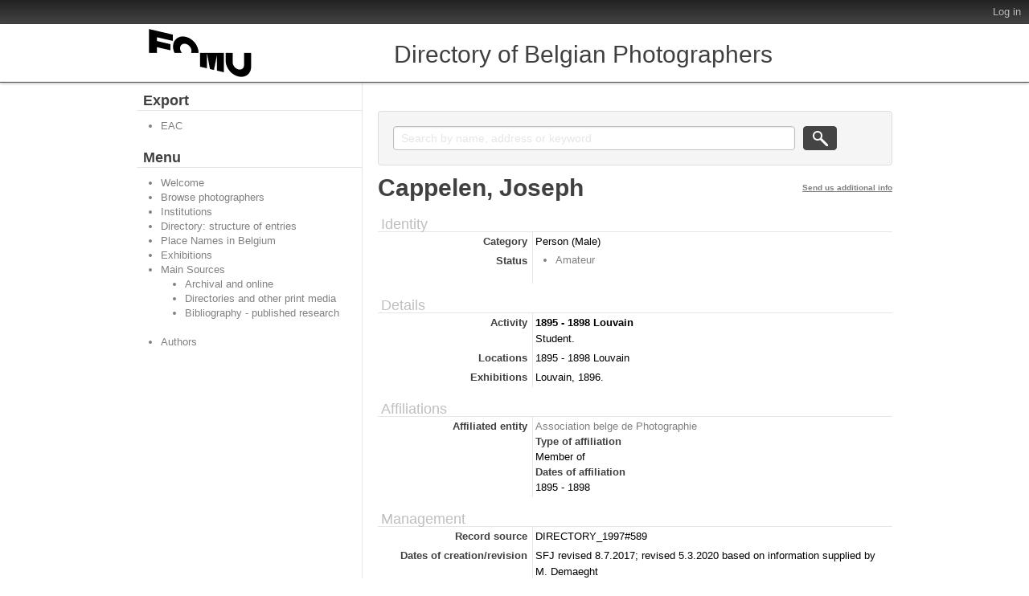

--- FILE ---
content_type: text/html; charset=utf-8
request_url: https://fomu.atomis.be/index.php/cappelen-joseph;isaar
body_size: 3394
content:
<!DOCTYPE html PUBLIC "-//W3C//DTD XHTML 1.0 Transitional//EN" "http://www.w3.org/TR/xhtml1/DTD/xhtml1-transitional.dtd">
<html xmlns="http://www.w3.org/1999/xhtml" xml:lang="en">
  <head>
    <meta http-equiv="Content-Type" content="text/html; charset=utf-8" />
<meta http-equiv="X-Ua-Compatible" content="IE=edge" />
    <meta name="title" content="Cappelen, Joseph - FOMU" />
<meta name="description" content="Directory of Belgian Photographers" />
<meta name="viewport" content="width=device-width, initial-scale=1.0, user-scalable=no" />
    <title>Cappelen, Joseph - FOMU</title>
    <link rel="shortcut icon" href="/favicon.ico"/>
    <link href="/vendor/yui/button/assets/skins/sam/button.css" media="screen" rel="stylesheet" type="text/css" />
<link href="/css/form.css" media="screen" rel="stylesheet" type="text/css" />
<link href="/css/graphic.css" media="screen" rel="stylesheet" type="text/css" />
<link href="/css/main.css" media="screen" rel="stylesheet" type="text/css" />
<link media="all" href="/plugins/qtTrilliumPlugin/css/less/main.css" rel="stylesheet" type="text/css" />
<link media="print" href="/css/print.css" rel="stylesheet" type="text/css" />
<!--[if IE]><link href="/plugins/qtTrilliumPlugin/css/ie.css" media="screen" rel="stylesheet" type="text/css" /><![endif]-->
<!--[if IE 9]><link href="/plugins/qtTrilliumPlugin/css/ie9.css" media="screen" rel="stylesheet" type="text/css" /><![endif]-->
        <script src="/vendor/jquery.js" type="text/javascript"></script>
<script src="/vendor/jquery-ui.js" type="text/javascript"></script>
<script src="/vendor/jquery.expander.js" type="text/javascript"></script>
<script src="/vendor/bootstrap.js" type="text/javascript"></script>
<script src="/plugins/sfDrupalPlugin/vendor/drupal/misc/drupal.js" type="text/javascript"></script>
<script src="/js/qubit.js" type="text/javascript"></script>
<script src="/vendor/yui/yahoo-dom-event/yahoo-dom-event.js" type="text/javascript"></script>
<script src="/vendor/yui/element/element-min.js" type="text/javascript"></script>
<script src="/vendor/yui/button/button-min.js" type="text/javascript"></script>
<script src="/vendor/yui/container/container_core-min.js" type="text/javascript"></script>
<script src="/vendor/yui/menu/menu-min.js" type="text/javascript"></script>
<script src="/js/blank.js" type="text/javascript"></script>
<script src="/plugins/qtTrilliumPlugin/js/trillium.js" type="text/javascript"></script>
<script src="/js/custom.js" type="text/javascript"></script>
	<script>
  (function(i,s,o,g,r,a,m){i['GoogleAnalyticsObject']=r;i[r]=i[r]||function(){
  (i[r].q=i[r].q||[]).push(arguments)},i[r].l=1*new Date();a=s.createElement(o),
  m=s.getElementsByTagName(o)[0];a.async=1;a.src=g;m.parentNode.insertBefore(a,m)
  })(window,document,'script','https://www.google-analytics.com/analytics.js','ga');

  ga('create', 'UA-85599949-1', 'auto');
  ga('send', 'pageview');
  </script>
  <script type="text/javascript">
//<![CDATA[
jQuery.extend(Qubit, {"relativeUrlRoot":""});
//]]>
</script></head>
  <body class="yui-skin-sam sfIsaarPlugin index">

    <div id="page-wrapper">
      <div id="page">

        <div id="header">

  <div>

    <div id="first-level">

      <div>

        
        <div id="update-check">
                  </div>

        <ul id="options-menu">

          
          <li class="menu">
            <!--<a class="menu" href="#">Language</a>

<ul>
                                                                                                                                                                                                                                                                                                                                                                                                                                                                                                                                                                              <li class="active"><a href="/index.php/cappelen-joseph;isaar?sf_culture=en" title="English">English</a></li>
                                                                                                                                                                                                                                                                                                                                                                                    </ul>
-->
          </li>

          <li class="menu" style="display: none;">
            <a class="menu" href="#">Help</a>
            <ul>
              <li><a href="/index.php/about" title="About">About</a></li>
              <li><a href="/index.php/help" title="?">?</a></li>
             </ul>
          </li>

          <li class="menu">
            <!--<a class="menu" href="#">Quick links</a>

<ul>
            <li><a href="/index.php/" title="Home">Home</a></li>
                <li><a href="/index.php/about" title="About">About</a></li>
                <li><a href="http://docs.accesstomemory.org/" title="Help">Help</a></li>
                      <li><a href="/index.php/;user/login" title="Log in">Log in</a></li>
            </ul>
-->
          </li>

                      <li><a href="/index.php/;user/login" title="Log in">Log in</a></li>
          
        </ul>

      </div>

    </div> <!-- /#first-level -->

    <div id="second-level">
      <div>

        <div id="logo-and-name">
          <table>
            <tr>
              <td>
                                  <a id="logo" rel="home" title="Home" href="/index.php/"><img alt="Home" src="/images/logo.png" /></a>                              </td>
              <!--
              <td width="99%">
                                  <h1>
                    <a rel="home" title="Home" href="/index.php/">FOMU</a>                  </h1>
                              </td>
              -->
            </tr>
          </table>
        </div>
<!--
        <div class="search section">

  <h2 class="element-invisible">Search</h2>

  <div class="content">
    <form action="/index.php/;search">
      <input name="query" value=""/>
      <input class="form-submit" type="submit" value="Search"/>
      <div class="advanced-search">
        <a query_string="" href="/index.php/;search/advanced" title="Advanced search">Advanced search</a>      </div>
    </form>
  </div>

</div>
-->
			<div class="search section">
				<h1>Directory of Belgian Photographers</h1>
			</div>
			
			
      </div>
    </div> <!-- /#second-level -->

  </div>

</div>

        <div id="main-wrapper">
          <div class="clearfix" id="main">

            <div class="column sidebar" id="sidebar-first">
  <div class="section">

    <div class="section">
  <h3>Subject of</h3>
  <div>
    <ul>
          </ul>
  </div>
</div>


<div class="section">

  <h2>Export</h2>

  <div class="content">
    <ul class="clearfix">
      <li><a href="/index.php/cappelen-joseph;eac?sf_format=xml" title="EAC">EAC</a></li>
    </ul>
  </div>

</div>

    <div class="browse section">

  <h2 class="element-invisible">Menu</h2>

  <div class="content">
    <ul class="clearfix links"><li class="leaf" id="node_Welcome"><a href="https://fomu.atomis.be/index.php" title="Welcome">Welcome</a></li><li class="leaf" id="node_browseActors"><a href="/index.php/;actor/browse" title="Browse photographers">Browse photographers</a></li><li class="leaf" id="node_browseRepositories"><a href="/index.php/;repository/browse" title="Institutions">Institutions</a></li><li class="leaf" id="node_Directory_StructureOfEntries"><a href="https://fomu.atomis.be/Directory_StructureOfEntries.pdf" title="Directory: structure of entries">Directory: structure of entries</a></li><li class="leaf" id="node_Directory_places"><a href="https://fomu.atomis.be/Directory_PlaceNamesinBelgium.pdf" title="Place Names in Belgium">Place Names in Belgium</a></li><li class="leaf" id="node_Directory_exhibitions"><a href="https://fomu.atomis.be/Directory_Exhibitions.pdf" title="Exhibitions">Exhibitions</a></li><li id="node_Directory_sources"><a href="/index.php/MainSources" title="Main Sources">Main Sources</a><ul class="clearfix links"><li class="leaf" id="node_Directory_sources_archival"><a href="https://fomu.atomis.be/Directory_MainSources_Section_1.pdf" title="Archival and online">Archival and online</a></li><li class="leaf" id="node_Directory_sources_directories"><a href="https://fomu.atomis.be/Directory_MainSources_Section_2_4.pdf" title="Directories and other print media">Directories and other print media</a></li><li class="leaf" id="node_Directory_Bibliography"><a href="https://fomu.atomis.be/Photographie_et_photographes_en_Belgique_biblio.pdf" title="Bibliography - published research">Bibliography - published research</a></li></ul></li><li class="leaf" id="node_mnuAuthors"><a href="https://fomu.atomis.be/index.php/Authors" title="Authors">Authors</a></li></ul>  </div>

</div>

  </div> <!-- /.section -->
</div> <!-- /.column.sidebar#sidebar-first -->

            <div class="column" id="content">
              <div id="print-date">
                Printed: 2026-01-26              </div>

              <div class="section">
                <!-- <h1>View approved record</h1> -->

<h1 class="label">
<span title="Edit authority record">Cappelen, Joseph</span></h1>

<!--
-->
<div class="section" id="identityArea">

  <span anchor="identityArea" title="Edit identity area"><h2>Identity</h2></span>
  <!-- <div class="field">
  <h3>Type of entity</h3>
  <div>
    Person
  </div>
</div>
-->

  <div class="field">
  <h3>Category</h3>
  <div>
    Person (Male)
  </div>
</div>
  
  <!-- <div class="field">
  <h3>Authorized form of name</h3>
  <div>
    Cappelen, Joseph
  </div>
</div>
 -->

  <div class="field">
    <h3>
    Alternative name or descriptor</h3>
    <div>
      <ul>
              </ul>
    </div>
  </div>

  <div class="field">
    <h3>Standardized form(s) of name according to other rules</h3>
    <div>
      <ul>
              </ul>
    </div>
  </div>

  <div class="field">
    <h3>Status</h3>
    <div>
      <ul>
                  <li>Amateur</li>
              </ul>
    </div>
  </div>

</div>

<div class="section" id="descriptionArea">

  <span anchor="descriptionArea" title="Edit description area"><h2>Details</h2></span>
  <div class="field">
  <h3>Life dates</h3>
  <div>
    
  </div>
</div>

  <div class="field">
  <h3>Activity</h3>
  <div>
    <b>1895 - 1898 Louvain</b><br/>Student.
  </div>
</div>

  <div class="field">
  <h3>Locations</h3>
  <div>
    1895 - 1898 Louvain
  </div>
</div>

  <div class="field">
  <h3>Exhibitions</h3>
  <div>
    Louvain, 1896.
  </div>
</div>

  <div class="field">
  <h3>Genres / subject matter</h3>
  <div>
    
  </div>
</div>

  <div class="field">
  <h3>Techniques</h3>
  <div>
    
  </div>
</div>

  <div class="field">
  <h3>Bibliography/Webography</h3>
  <div>
    
  </div>
</div>

  <div class="field">
  <h3>Context</h3>
  <div>
    
  </div>
</div>

</div>

<div class="section" id="relationshipsArea">

  <span anchor="relationshipsArea" title="Edit relationships area"><h2>Affiliations</h2></span>
          <div class="field">
      <h3>Affiliated entity</h3>
      <div>

        <a href="/index.php/association-belge-de-photographie;isaar" title="Association belge de Photographie">Association belge de Photographie</a>
        <!-- <div class="field">
  <h3>Identity of the affiliated entity</h3>
  <div>
    DIRECTORY_1997#112
  </div>
</div>
 -->

        <div class="field">
  <h3>Type of affiliation</h3>
  <div>
    Member of
  </div>
</div>

        <div class="field">
  <h3>Dates of affiliation</h3>
  <div>
    1895 - 1898
  </div>
</div>

        <div class="field">
  <h3>Description of relationship</h3>
  <div>
    
  </div>
</div>

      </div>
    </div>
  
  
</div>

<div class="section" id="controlArea">

  <span anchor="controlArea" title="Edit control area"><h2>Management</h2></span>
  <div class="field">
  <h3>Record source</h3>
  <div>
    DIRECTORY_1997#589
  </div>
</div>

<!--  <div class="field">
  <h3>Identity of institution</h3>
  <div>
    FotoMuseum Provincie Antwerpen
  </div>
</div>
 -->

  <!-- <div class="field">
  <h3>Rules and/or conventions used</h3>
  <div>
    ISAAR(CPF): Internationale norm voor archivistische geautoriseerde beschrijvingen van organisaties, personen en families, Antwerpen/Leuven/Amsterdam 2006.
  </div>
</div>
 -->

  <div class="field">
  <h3>Status</h3>
  <div>
    
  </div>
</div>

  <div class="field">
  <h3>Level of detail</h3>
  <div>
    
  </div>
</div>

  <div class="field">
  <h3>Dates of creation/revision</h3>
  <div>
    SFJ revised 8.7.2017; revised 5.3.2020 based on information supplied by M. Demaeght
  </div>
</div>

  <div class="field">
    <h3>Language(s)</h3>
    <div>
      <ul>
              </ul>
    </div>
  </div>

  <div class="field">
    <h3>Script(s)</h3>
    <div>
      <ul>
              </ul>
    </div>
  </div>

  <div class="field">
  <h3>Sources</h3>
  <div>
    
  </div>
</div>

  <div class="field">
  <h3>Maintenance notes</h3>
  <div>
    
  </div>
</div>

</div>

<div class="actions section">

  <h2 class="element-invisible">Actions</h2>

  <div class="content">
    <ul class="clearfix links">

      
      
      
    </ul>
  </div>

</div>
              </div> <!-- /.section -->
            </div> <!-- /.column#content -->

          </div> <!-- /#main -->
        </div> <!-- /#main-wrapper -->

        <div id="footer">
  <div class="section">

    
    
  </div> <!-- /.section -->
</div> <!-- /#footer -->

      </div> <!-- /#page -->
    </div> <!-- /#page-wrapper -->

  </body>
</html>
